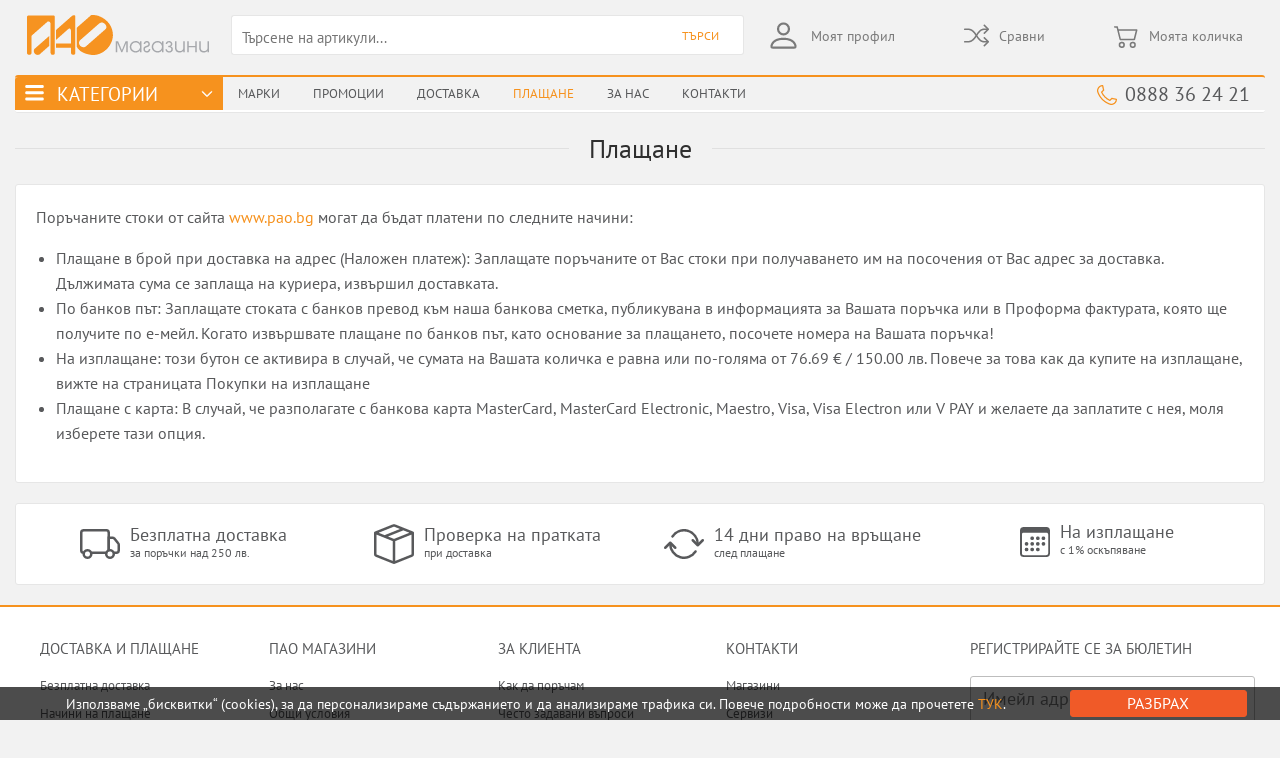

--- FILE ---
content_type: image/svg+xml
request_url: http://pao.bg/storage/images/icons/visa-electron.svg
body_size: 3252
content:
<?xml version="1.0" encoding="utf-8" standalone="no"?>
<!-- Created with Inkscape (http://www.inkscape.org/) -->

<svg
   xmlns:dc="http://purl.org/dc/elements/1.1/"
   xmlns:cc="http://creativecommons.org/ns#"
   xmlns:rdf="http://www.w3.org/1999/02/22-rdf-syntax-ns#"
   xmlns:svg="http://www.w3.org/2000/svg"
   xmlns="http://www.w3.org/2000/svg"
   xmlns:sodipodi="http://sodipodi.sourceforge.net/DTD/sodipodi-0.dtd"
   xmlns:inkscape="http://www.inkscape.org/namespaces/inkscape"
   width="1000"
   height="625.375"
   id="svg29302"
   version="1.1"
   inkscape:version="0.48.2 r9819"
   sodipodi:docname="New document 16">
  <defs
     id="defs29304" />
  <sodipodi:namedview
     id="base"
     pagecolor="#ffffff"
     bordercolor="#666666"
     borderopacity="1.0"
     inkscape:pageopacity="0.0"
     inkscape:pageshadow="2"
     inkscape:zoom="0.12374369"
     inkscape:cx="1027.9244"
     inkscape:cy="276.4739"
     inkscape:document-units="px"
     inkscape:current-layer="layer1"
     showgrid="false"
     fit-margin-left="0.5"
     fit-margin-bottom="0.5"
     fit-margin-top="0.5"
     fit-margin-right="0.5"
     inkscape:window-width="1055"
     inkscape:window-height="1039"
     inkscape:window-x="855"
     inkscape:window-y="-21"
     inkscape:window-maximized="0">
    <inkscape:grid
       type="xygrid"
       id="grid29360"
       empspacing="5"
       visible="true"
       enabled="true"
       snapvisiblegridlinesonly="true" />
  </sodipodi:namedview>
  <metadata
     id="metadata29307">
    <rdf:RDF>
      <cc:Work
         rdf:about="">
        <dc:format>image/svg+xml</dc:format>
        <dc:type
           rdf:resource="http://purl.org/dc/dcmitype/StillImage" />
        <dc:title></dc:title>
      </cc:Work>
    </rdf:RDF>
  </metadata>
  <g
     inkscape:label="Layer 1"
     inkscape:groupmode="layer"
     id="layer1"
     transform="translate(160.5,-617.48718)">
    <path
       style="fill:#135191;fill-opacity:1;fill-rule:evenodd;stroke:none"
       d="m -160,617.98718 0,624.37502 999,0 0,-624.37502 z"
       id="path29366"
       inkscape:connector-curvature="0" />
    <path
       style="fill:#ffffff;fill-opacity:1;fill-rule:evenodd;stroke:none"
       d="m -149.1775,629.64218 0,601.06502 976.5225,0 0,-601.06502 z"
       id="path29364"
       inkscape:connector-curvature="0" />
    <path
       style="fill:#135191;fill-opacity:1;fill-rule:evenodd;stroke:none"
       d="m -120.04,658.77968 916.5825,0 0,546.12002 -916.5825,0 z"
       id="path29362"
       inkscape:connector-curvature="0" />
    <path
       d="m -44.684511,1021.6557 91.704055,0 0,27.5584 -57.077285,0 -0.38091,25.6243 56.696566,0 0,26.3498 -57.077119,0 0,25.6245 56.696562,0 0,27.5583 -91.703843,0 1.142275,-132.7153"
       style="fill:#ffffff;fill-opacity:1;fill-rule:nonzero;stroke:none"
       id="path19349"
       inkscape:connector-curvature="0" />
    <path
       d="m 70.944091,1010.5355 33.485319,0 -0.76156,143.8355 -33.485047,0 0.761505,-143.8355"
       style="fill:#ffffff;fill-opacity:1;fill-rule:nonzero;stroke:none"
       id="path19351"
       inkscape:connector-curvature="0" />
    <path
       d="m 193.60056,1093.936 c 0,-9.9114 -4.56605,-18.8558 -15.60094,-18.8558 -10.65434,0 -18.64522,9.4279 -20.92835,18.8558 l 36.52929,0 z m 24.73354,49.5565 c -11.41549,9.6697 -28.53847,14.5045 -44.13965,14.5045 -35.00727,0 -50.98901,-25.1409 -50.98901,-49.7985 0,-29.2504 22.07003,-53.908 52.13048,-53.908 36.90989,0 48.32535,26.108 48.32535,59.2263 l -66.97056,0 c 0,7.494 4.94682,20.3062 23.21147,20.3062 11.79604,0 18.26466,-3.626 27.39698,-9.6696 l 11.03494,19.3391"
       style="fill:#ffffff;fill-opacity:1;fill-rule:nonzero;stroke:none"
       id="path19353"
       inkscape:connector-curvature="0" />
    <path
       d="m 324.99682,1147.8441 c -9.51288,5.8016 -24.35294,10.1529 -35.76841,10.1529 -30.44121,0 -52.51102,-17.8889 -52.51102,-49.5565 0,-32.6352 21.68947,-54.15 54.79417,-54.15 11.41545,0 25.49438,3.6262 32.72414,8.461 l -10.65435,21.7566 c -4.94681,-1.934 -10.27399,-3.6262 -15.60116,-3.6262 -16.74264,0 -27.77753,9.9115 -27.77753,25.8664 0,13.7791 10.65434,24.6574 24.73349,24.6574 6.46863,0 12.55691,-2.9009 17.88407,-5.5602 l 12.1766,21.9986"
       style="fill:#ffffff;fill-opacity:1;fill-rule:nonzero;stroke:none"
       id="path19355"
       inkscape:connector-curvature="0" />
    <path
       d="m 336.88827,1057.675 14.45948,0 0.76155,-32.635 31.96325,0 -0.76151,32.635 27.39719,0 -0.3809,24.174 -27.39697,0 c 0,13.5374 -1.14227,27.8 -1.14227,36.0191 0,8.4609 2.28313,12.3289 9.89343,12.3289 4.56626,0 8.37121,-2.1758 12.17635,-4.5932 l 7.22997,22.7234 c -9.89343,5.802 -21.68945,9.6698 -33.10491,9.6698 -27.01646,0 -28.15792,-17.1635 -28.15792,-39.4036 0,-11.8451 0.76155,-23.9322 0.76155,-36.7444 l -14.45954,0 0.76155,-24.174"
       style="fill:#ffffff;fill-opacity:1;fill-rule:nonzero;stroke:none"
       id="path19357"
       inkscape:connector-curvature="0" />
    <path
       d="m 427.82395,1057.675 33.48525,0 0,13.7792 0.38092,0 c 4.94661,-8.2192 11.41523,-16.4384 24.35294,-16.4384 3.80493,0 7.61009,0.4829 11.03489,1.2083 l -4.56626,32.8768 c -3.04403,-0.968 -6.84919,-1.6913 -11.79602,-1.6913 -11.03491,0 -19.78667,9.1859 -19.78667,11.1197 l -0.38089,55.8421 -33.48527,0 0.7615,-96.696"
       style="fill:#ffffff;fill-opacity:1;fill-rule:nonzero;stroke:none"
       id="path19359"
       inkscape:connector-curvature="0" />
    <path
       d="m 556.76785,1132.6144 c 15.98173,0 20.92836,-13.7792 20.92836,-26.5915 0,-12.5704 -4.94663,-26.3497 -20.92836,-26.3497 -15.98151,0 -20.54778,13.7793 -20.54778,26.3497 0,12.8123 4.56627,26.5915 20.54778,26.5915 z m 0,-78.3239 c 35.7684,0 54.03309,22.7237 54.03309,51.7324 0,29.2505 -18.26469,51.9741 -54.03309,51.9741 -35.76839,0 -54.03303,-22.7236 -54.03303,-51.9741 0,-29.0087 18.26464,-51.7324 54.03303,-51.7324"
       style="fill:#ffffff;fill-opacity:1;fill-rule:nonzero;stroke:none"
       id="path19361"
       inkscape:connector-curvature="0" />
    <path
       d="m 629.20642,1057.675 33.48526,0 0,10.6365 c 7.61032,-7.4938 19.02554,-14.021 31.20214,-14.021 20.54776,0 31.58266,11.362 31.58266,37.7115 0,19.8227 -0.3809,41.0957 -0.3809,62.369 l -33.48525,0 c 0.3809,-18.614 0.3809,-37.228 0.3809,-57.2924 0,-7.9773 -1.90176,-14.0211 -12.17657,-14.0211 -5.32717,0 -12.93747,4.5932 -17.12298,8.7029 l -0.76149,62.6106 -33.48531,0 0.76154,-96.696"
       style="fill:#ffffff;fill-opacity:1;fill-rule:nonzero;stroke:none"
       id="path19363"
       inkscape:connector-curvature="0" />
    <path
       d="m 229.09529,860.5209 41.87776,-139.1828 38.00017,0 -42.26555,139.1828 -37.61238,0"
       style="fill:#ffffff;fill-opacity:1;fill-rule:nonzero;stroke:none"
       id="path19365"
       inkscape:connector-curvature="0" />
    <path
       d="m 212.03394,721.3381 -33.7348,59.12187 c -8.91857,15.27323 -13.95934,23.15621 -16.28592,33.00985 l -0.38815,0 c 0.38815,-12.56356 -1.16402,-27.59031 -1.55203,-36.21232 l -3.48979,-55.9194 -63.592028,0 -0.388145,3.69524 c 16.285703,0 25.591833,8.12926 28.306233,24.88037 l 12.40811,110.60719 39.16364,0 79.10234,-139.1828 -39.55117,0"
       style="fill:#ffffff;fill-opacity:1;fill-rule:nonzero;stroke:none"
       id="path19367"
       inkscape:connector-curvature="0" />
    <path
       d="m 500.91278,778.4893 c -0.38815,-10.3464 -0.776,-24.38782 0,-32.76337 l -0.776,0 c -2.32643,6.89746 -12.02037,27.59029 -16.28575,37.93646 l -14.34691,30.54628 33.34702,0 -1.93797,-35.71937 z m 4.26538,82.0316 -1.16402,-20.69261 -46.91857,0 -9.69394,20.69261 -40.71436,0 74.06156,-138.93649 50.02054,0 12.79593,138.93649 -38.38776,0"
       style="fill:#ffffff;fill-opacity:1;fill-rule:nonzero;stroke:none"
       id="path19369"
       inkscape:connector-curvature="0" />
    <path
       d="m 348.52439,864.46244 c -26.75526,0 -44.20435,-8.37562 -57.00027,-16.01233 l 17.83667,-27.34377 c 11.63275,6.40491 20.16351,13.54865 40.71463,13.54865 6.59175,0 12.7959,-1.72354 16.6735,-7.88283 5.04076,-9.11455 -1.16402,-13.7951 -15.89812,-22.17065 l -7.36735,-4.68057 c -21.71432,-15.02673 -31.40826,-29.06811 -20.93889,-53.94872 6.59192,-15.7658 23.65328,-27.83655 52.34731,-27.83655 19.77547,0 38.38778,8.62202 49.24512,16.99756 L 403.1981,759.27459 C 392.72856,750.89904 384.19802,746.465 374.11628,746.465 c -8.14297,0 -13.95933,2.95595 -15.89812,7.14393 -4.26517,7.88281 1.164,13.05587 12.40833,20.19985 l 8.91835,5.66583 c 26.36745,16.50484 32.57162,34.2415 25.97964,50.50005 -11.24494,28.3291 -33.7348,34.48778 -57.00009,34.48778"
       style="fill:#ffffff;fill-opacity:1;fill-rule:nonzero;stroke:none"
       id="path19371"
       inkscape:connector-curvature="0" />
    <path
       d="m 130.67539,988.70027 c 97.12739,-41.79241 233.72512,-79.40535 414.43636,-41.79241 l 1.93399,-45.72535 C 356.2734,880.28635 219.28888,941.00785 130.67456,984.02936 l 0,4.67091"
       style="fill:#fab10b;fill-opacity:1;fill-rule:nonzero;stroke:none"
       id="path19373"
       inkscape:connector-curvature="0" />
  </g>
</svg>
